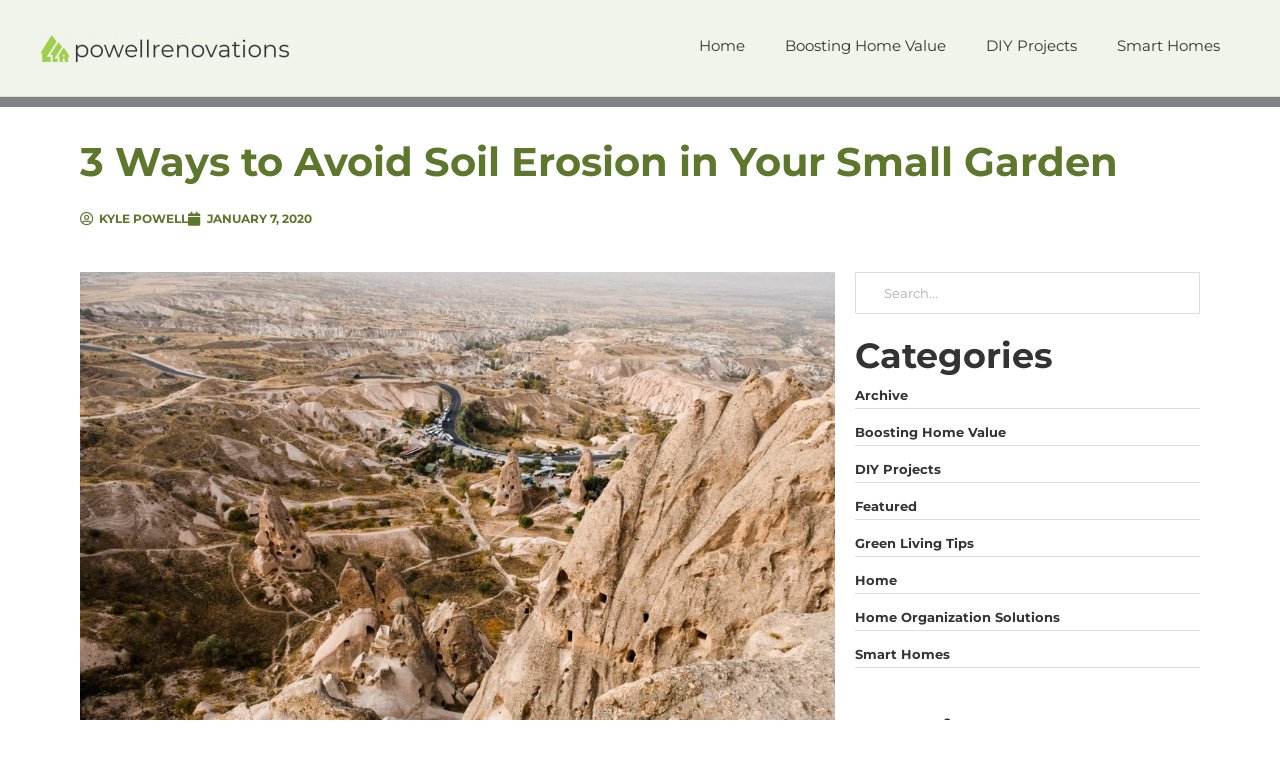

--- FILE ---
content_type: text/css
request_url: https://powellrenovations.com/wp-content/uploads/elementor/css/post-141.css?ver=1762487458
body_size: 1545
content:
.elementor-141 .elementor-element.elementor-element-60c6525{border-style:solid;border-width:10px 0px 0px 0px;padding:20px 0px 0px 0px;}.elementor-141 .elementor-element.elementor-element-60c6525, .elementor-141 .elementor-element.elementor-element-60c6525 > .elementor-background-overlay{border-radius:0px 0px 0px 0px;}.elementor-widget-theme-post-title .elementor-heading-title{font-family:var( --e-global-typography-primary-font-family ), Sans-serif;font-weight:var( --e-global-typography-primary-font-weight );color:var( --e-global-color-primary );}.elementor-141 .elementor-element.elementor-element-110773a{text-align:left;}.elementor-141 .elementor-element.elementor-element-110773a .elementor-heading-title{color:var( --e-global-color-accent );}.elementor-widget-post-info .elementor-icon-list-item:not(:last-child):after{border-color:var( --e-global-color-text );}.elementor-widget-post-info .elementor-icon-list-icon i{color:var( --e-global-color-primary );}.elementor-widget-post-info .elementor-icon-list-icon svg{fill:var( --e-global-color-primary );}.elementor-widget-post-info .elementor-icon-list-text, .elementor-widget-post-info .elementor-icon-list-text a{color:var( --e-global-color-secondary );}.elementor-widget-post-info .elementor-icon-list-item{font-family:var( --e-global-typography-text-font-family ), Sans-serif;font-weight:var( --e-global-typography-text-font-weight );}.elementor-141 .elementor-element.elementor-element-9ca7a03 .elementor-icon-list-icon i{color:var( --e-global-color-accent );font-size:14px;}.elementor-141 .elementor-element.elementor-element-9ca7a03 .elementor-icon-list-icon svg{fill:var( --e-global-color-accent );--e-icon-list-icon-size:14px;}.elementor-141 .elementor-element.elementor-element-9ca7a03 .elementor-icon-list-icon{width:14px;}.elementor-141 .elementor-element.elementor-element-9ca7a03 .elementor-icon-list-text, .elementor-141 .elementor-element.elementor-element-9ca7a03 .elementor-icon-list-text a{color:var( --e-global-color-accent );}.elementor-141 .elementor-element.elementor-element-9ca7a03 .elementor-icon-list-item{font-family:"Montserrat", Sans-serif;font-size:12px;font-weight:700;text-transform:uppercase;}.elementor-141 .elementor-element.elementor-element-e57c9f5 > .elementor-container{max-width:1140px;}.elementor-141 .elementor-element.elementor-element-e57c9f5{margin-top:20px;margin-bottom:0px;}.elementor-widget-theme-post-featured-image .widget-image-caption{color:var( --e-global-color-text );font-family:var( --e-global-typography-text-font-family ), Sans-serif;font-weight:var( --e-global-typography-text-font-weight );}.elementor-141 .elementor-element.elementor-element-1e84743{text-align:center;}.elementor-141 .elementor-element.elementor-element-1e84743 img{width:100%;max-width:100%;}.elementor-widget-theme-post-content{color:var( --e-global-color-text );font-family:var( --e-global-typography-text-font-family ), Sans-serif;font-weight:var( --e-global-typography-text-font-weight );}.elementor-141 .elementor-element.elementor-element-74a575c{color:var( --e-global-color-primary );}.elementor-widget-post-navigation span.post-navigation__prev--label{color:var( --e-global-color-text );}.elementor-widget-post-navigation span.post-navigation__next--label{color:var( --e-global-color-text );}.elementor-widget-post-navigation span.post-navigation__prev--label, .elementor-widget-post-navigation span.post-navigation__next--label{font-family:var( --e-global-typography-secondary-font-family ), Sans-serif;font-weight:var( --e-global-typography-secondary-font-weight );}.elementor-widget-post-navigation span.post-navigation__prev--title, .elementor-widget-post-navigation span.post-navigation__next--title{color:var( --e-global-color-secondary );font-family:var( --e-global-typography-secondary-font-family ), Sans-serif;font-weight:var( --e-global-typography-secondary-font-weight );}.elementor-141 .elementor-element.elementor-element-b834038 span.post-navigation__prev--label, .elementor-141 .elementor-element.elementor-element-b834038 span.post-navigation__next--label{font-family:"Montserrat", Sans-serif;font-weight:700;}.elementor-141 .elementor-element.elementor-element-b834038 span.post-navigation__prev--title, .elementor-141 .elementor-element.elementor-element-b834038 span.post-navigation__next--title{font-family:"Montserrat", Sans-serif;font-size:12px;font-weight:400;}.elementor-141 .elementor-element.elementor-element-dbac63d .elementor-element-populated a{color:var( --e-global-color-primary );}.elementor-141 .elementor-element.elementor-element-dbac63d .elementor-element-populated a:hover{color:var( --e-global-color-accent );}.elementor-widget-search-form input[type="search"].elementor-search-form__input{font-family:var( --e-global-typography-text-font-family ), Sans-serif;font-weight:var( --e-global-typography-text-font-weight );}.elementor-widget-search-form .elementor-search-form__input,
					.elementor-widget-search-form .elementor-search-form__icon,
					.elementor-widget-search-form .elementor-lightbox .dialog-lightbox-close-button,
					.elementor-widget-search-form .elementor-lightbox .dialog-lightbox-close-button:hover,
					.elementor-widget-search-form.elementor-search-form--skin-full_screen input[type="search"].elementor-search-form__input{color:var( --e-global-color-text );fill:var( --e-global-color-text );}.elementor-widget-search-form .elementor-search-form__submit{font-family:var( --e-global-typography-text-font-family ), Sans-serif;font-weight:var( --e-global-typography-text-font-weight );background-color:var( --e-global-color-secondary );}.elementor-141 .elementor-element.elementor-element-4d8158c .elementor-search-form__container{min-height:42px;}.elementor-141 .elementor-element.elementor-element-4d8158c .elementor-search-form__submit{min-width:42px;}body:not(.rtl) .elementor-141 .elementor-element.elementor-element-4d8158c .elementor-search-form__icon{padding-left:calc(42px / 3);}body.rtl .elementor-141 .elementor-element.elementor-element-4d8158c .elementor-search-form__icon{padding-right:calc(42px / 3);}.elementor-141 .elementor-element.elementor-element-4d8158c .elementor-search-form__input, .elementor-141 .elementor-element.elementor-element-4d8158c.elementor-search-form--button-type-text .elementor-search-form__submit{padding-left:calc(42px / 3);padding-right:calc(42px / 3);}.elementor-141 .elementor-element.elementor-element-4d8158c .elementor-search-form__icon{--e-search-form-icon-size-minimal:0px;}.elementor-141 .elementor-element.elementor-element-4d8158c input[type="search"].elementor-search-form__input{font-family:"Montserrat", Sans-serif;font-size:13px;font-weight:400;}.elementor-141 .elementor-element.elementor-element-4d8158c .elementor-search-form__input,
					.elementor-141 .elementor-element.elementor-element-4d8158c .elementor-search-form__icon,
					.elementor-141 .elementor-element.elementor-element-4d8158c .elementor-lightbox .dialog-lightbox-close-button,
					.elementor-141 .elementor-element.elementor-element-4d8158c .elementor-lightbox .dialog-lightbox-close-button:hover,
					.elementor-141 .elementor-element.elementor-element-4d8158c.elementor-search-form--skin-full_screen input[type="search"].elementor-search-form__input{color:#777777;fill:#777777;}.elementor-141 .elementor-element.elementor-element-4d8158c:not(.elementor-search-form--skin-full_screen) .elementor-search-form__container{background-color:#ffffff;border-color:#dcdcdc;border-width:1px 1px 1px 1px;border-radius:1px;}.elementor-141 .elementor-element.elementor-element-4d8158c.elementor-search-form--skin-full_screen input[type="search"].elementor-search-form__input{background-color:#ffffff;border-color:#dcdcdc;border-width:1px 1px 1px 1px;border-radius:1px;}.elementor-widget-heading .elementor-heading-title{font-family:var( --e-global-typography-primary-font-family ), Sans-serif;font-weight:var( --e-global-typography-primary-font-weight );color:var( --e-global-color-primary );}.elementor-141 .elementor-element.elementor-element-e33f018 > .elementor-widget-container{margin:0px 0px 15px 0px;}.elementor-141 .elementor-element.elementor-element-9809e7a > .elementor-widget-container{margin:-30px 0px 0px 0px;}.elementor-141 .elementor-element.elementor-element-20128bb > .elementor-widget-container{margin:0px 0px 15px 0px;}.elementor-141 .elementor-element.elementor-element-250e1e2 > .elementor-widget-container{margin:-30px 0px 0px 0px;}.elementor-141 .elementor-element.elementor-element-4265b7b > .elementor-widget-container{margin:0px 0px 15px 0px;}.elementor-141 .elementor-element.elementor-element-4760fb1 > .elementor-widget-container{margin:-20px 0px 0px 0px;}.elementor-141 .elementor-element.elementor-element-4760fb1{--alignment:left;--grid-side-margin:10px;--grid-column-gap:10px;--grid-row-gap:10px;--grid-bottom-margin:10px;}.elementor-141 .elementor-element.elementor-element-20ece35 > .elementor-widget-container{margin:15px 0px 15px 0px;}.elementor-widget-author-box .elementor-author-box__name{color:var( --e-global-color-secondary );font-family:var( --e-global-typography-primary-font-family ), Sans-serif;font-weight:var( --e-global-typography-primary-font-weight );}.elementor-widget-author-box .elementor-author-box__bio{color:var( --e-global-color-text );font-family:var( --e-global-typography-text-font-family ), Sans-serif;font-weight:var( --e-global-typography-text-font-weight );}.elementor-widget-author-box .elementor-author-box__button{color:var( --e-global-color-secondary );border-color:var( --e-global-color-secondary );font-family:var( --e-global-typography-accent-font-family ), Sans-serif;font-weight:var( --e-global-typography-accent-font-weight );}.elementor-widget-author-box .elementor-author-box__button:hover{border-color:var( --e-global-color-secondary );color:var( --e-global-color-secondary );}@media(min-width:768px){.elementor-141 .elementor-element.elementor-element-949114b{width:68%;}.elementor-141 .elementor-element.elementor-element-dbac63d{width:32%;}}@media(max-width:1024px){ .elementor-141 .elementor-element.elementor-element-4760fb1{--grid-side-margin:10px;--grid-column-gap:10px;--grid-row-gap:10px;--grid-bottom-margin:10px;}}@media(max-width:767px){ .elementor-141 .elementor-element.elementor-element-4760fb1{--grid-side-margin:10px;--grid-column-gap:10px;--grid-row-gap:10px;--grid-bottom-margin:10px;}}/* Start custom CSS for wp-widget-categories, class: .elementor-element-9809e7a */.cat-side2 h5{
display: none;
}
.cat-side2 ul{
list-style-type: none;
margin-left: 0px;
}
.cat-side2 li{
    border-bottom: 1px solid #dcdcdc;
    margin-bottom: 10px;

}
.cat-side2 a{
    font-family: Montserrat ;
    font-size: 13px ;
    font-weight: 700;
    color: #333333;
}
.cat-side2 a:hover{
    color:  rgb(119, 119, 119);
}/* End custom CSS */
/* Start custom CSS for wp-widget-archives, class: .elementor-element-250e1e2 */.arc-side2 h5{
display: none;
}
.arc-side2 ul{
list-style-type: none;
margin-left: 0px;
}
.arc-side2 li{
    border-bottom: 1px solid #dcdcdc;
    margin-bottom: 10px;

}
.arc-side2 a{
    font-family: Montserrat ;
    font-size: 13px ;
    font-weight: 700;
    color: #333333;
}
.arc-side2 a:hover{
    color:  rgb(119, 119, 119);
}/* End custom CSS */